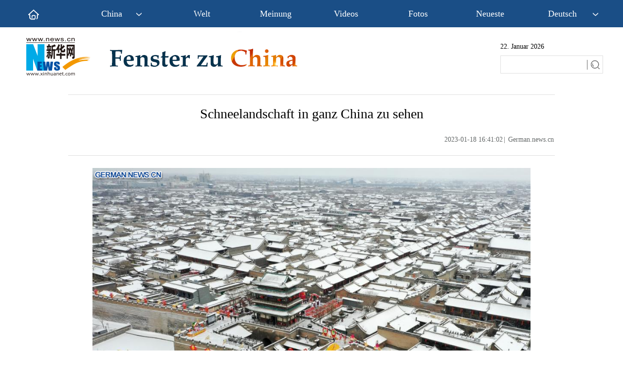

--- FILE ---
content_type: text/html; charset=utf-8
request_url: https://german.xinhuanet.com/20230118/af47a1b054664b4181b89bb2579b2ac3/c.html
body_size: 4832
content:
<!DOCTYPE html><html><head><meta name="templateId" content="7be950b874c643f0803c58f8069a46ee"> <meta charset="utf-8"> <meta property="og:type" content="article"> <meta http-equiv="X-UA-Compatible" content="IE=edge,chrome=1"> <meta name="renderer" content="webkit"> <meta content="width=device-width, initial-scale=1.0, minimum-scale=1.0, maximum-scale=1.0,user-scalable=no" name="viewport"> <meta name="renderer" content="webkit"> <meta content="telephone=no" name="format-detection"> <meta content="email=no" name="format-detection"> <meta name="msapplication-tap-highlight" content="no"> <div data="datasource:20230118af47a1b054664b4181b89bb2579b2ac3" datatype="content"><meta name="keywords" content="China,Fotos,Schneelandschaft"></div> <div><meta name="description" content="Schneelandschaft in ganz China zu sehen-Die Luftaufnahme vom 13. Januar 2023 zeigt die Schneelandschaft der Großen Mauer Jinshanling im Kreis Luanping der nordchinesischen Provinz Hebei."></div> <div><meta property="og:url"></div> <div><meta property="og:title" content="Schneelandschaft in ganz China zu sehen"></div> <div><meta property="og:description" content="Die Luftaufnahme vom 13. Januar 2023 zeigt die Schneelandschaft der Großen Mauer Jinshanling im Kreis Luanping der nordchinesischen Provinz Hebei."></div> <title>
            Schneelandschaft in ganz China zu sehen - Xinhua | German.news.cn
        </title> <link rel="stylesheet" href="https://imgs.news.cn/global/public/css/common_nofont.css"> <link rel="stylesheet" href="https://german.news.cn/index/20220307/css/top.css"> <link rel="stylesheet" href="xl.css"> <link rel="stylesheet" href="https://imgs.news.cn/global/lib/swiper/swiper3.4.0/swiper.min.css"> <link rel="stylesheet" href="https://imgs.news.cn/detail/css/cb_videoPlayer.css"> <script type="text/javascript" src="https://imgs.news.cn/static/jq.js"></script> <script src="https://imgs.news.cn/global/lib/swiper/swiper3.4.0/swiper.jquery.min.js"></script> <script src="https://res.wx.qq.com/open/js/jweixin-1.6.0.js"></script> <script src="https://lib.news.cn/common/shareHttps.js"></script> <style>
        .xsj {
            display: none;
        }

        .krlogo {
            margin-left: 388px;
        }
    </style><meta name="pagetype" content="1"><meta name="filetype" content="0"><meta name="publishedtype" content="1"><meta name="author" content=""><meta name="catalogs" content="01002007136"><meta name="subject" content=""><meta name="contentid" content="20230118af47a1b054664b4181b89bb2579b2ac3"><meta name="publishdate" content="2023-01-18"><meta name="source" content="ycsys"><script src="//imgs.news.cn/webdig/xinhua_webdig.js" language="javascript" type="text/javascript" async></script></head> <body><div class="domPC"><script src="https://german.news.cn/index/20220307/js/top.js"></script></div> <div class="domMobile"><script src="https://german.news.cn/index/20220307/js/m_top.js"></script></div> <div class="main clearfix"><h1 class="Btitle" data="datasource:20230118af47a1b054664b4181b89bb2579b2ac3" datatype="content">
                    Schneelandschaft in ganz China zu sehen
                </h1> <div class="wzzy domPC"><i class="time"> 2023-01-18 16:41:02</i>|<i class="editor">
                        German.news.cn</i></div> <div class="wzzy domMobile"><i class="time"> 2023-01-18 16:41:02</i>|<i class="editor">
                        German.news.cn</i></div> <div class="clearfix"></div> <div id="detail" class="content" data="datasource:20230118af47a1b054664b4181b89bb2579b2ac3" datatype="content"><iframe marginheight="0" frameborder="0" allowtransparency="" marginwidth="0" scrolling="no" allowscriptaccess="always" data_src="" class="domPC live-iframe" style="display:none;"></iframe> <video tabindex="0" controls="controls" playsinline="true" preload="auto" x5-playsinline="true" webkit-playsinline="true" data_src="" class="domMobile live-video" style="display:none;"></video> <div id="detailContent"><p><img style="display: block; margin-left: auto; margin-right: auto;" src="20230118af47a1b054664b4181b89bb2579b2ac3_2023011843a6287ea1e440d0b9a1ba7266f6550c.jpg" data-material-id="2023011807559707" data-name="2023011843a6287ea1e440d0b9a1ba7266f6550c.jpg"></p>
<p>PINGYAO, 17. Januar 2023 (Xinhuanet) -- Die Luftaufnahme vom 14. Januar 2023 zeigt die Schneelandschaft der antiken Stadt Pingyao in der Stadt Jinzhong der nordchinesischen Provinz Shanxi. (Foto von Liang Shengren/Xinhua)</p>
<p><img style="display: block; margin-left: auto; margin-right: auto;" src="20230118af47a1b054664b4181b89bb2579b2ac3_202301185d61dfce8a7d48c5aea0a39c8a4c2459.jpg" data-material-id="2023011803840015" data-name="202301185d61dfce8a7d48c5aea0a39c8a4c2459.jpg"></p>
<p>YANGZHOU, 17. Januar 2023 (Xinhuanet) -- Die Luftaufnahme vom 15. Januar 2023 zeigt die Schneelandschaft des Geyuan-Gartens in Yangzhou der ostchinesischen Provinz Jiangsu. (Foto von Meng Delong/Xinhua)</p>
<p><img style="display: block; margin-left: auto; margin-right: auto;" src="20230118af47a1b054664b4181b89bb2579b2ac3_20230118a73e494ff7e04a14a7ee1ef82008d6ab.jpg" data-material-id="2023011805699370" data-name="20230118a73e494ff7e04a14a7ee1ef82008d6ab.jpg"></p>
<p>CHENGDE, 17. Januar 2023 (Xinhuanet) -- Die Luftaufnahme vom 13. Januar 2023 zeigt die Schneelandschaft der Gro&szlig;en Mauer Jinshanling im Kreis Luanping der nordchinesischen Provinz Hebei. (Foto von Zhou Wanping/Xinhua)</p>
<p><img style="display: block; margin-left: auto; margin-right: auto;" src="20230118af47a1b054664b4181b89bb2579b2ac3_202301181849bc4850cc4a028419eabdecb81f18.jpg" data-material-id="2023011806706948" data-name="202301181849bc4850cc4a028419eabdecb81f18.jpg"></p>
<p>XIANGYANG, 17. Januar 2023 (Xinhuanet) -- Die Luftaufnahme vom 15. Januar 2023 zeigt die Schneelandschaft der antiken Stadt Xiangyang der zentralchinesischen Provinz Hubei. (Foto von Yang Dong/Xinhua)</p>
<p><img style="display: block; margin-left: auto; margin-right: auto;" src="20230118af47a1b054664b4181b89bb2579b2ac3_202301184b29bd3227e44a0e9c3e3449157c3b96.jpg" data-material-id="2023011801910378" data-name="202301184b29bd3227e44a0e9c3e3449157c3b96.jpg"></p>
<p>LINFEN, 17. Januar 2023 (Xinhuanet) -- Die Luftaufnahme vom 15. Januar 2023 zeigt einen Blick auf die schneebedeckten Terrassenfelder im Kreis Xiangfen der Stadt Linfen der nordchinesischen Provinz Shanxi. (Foto von Li Xianjun/Xinhua)</p>
<p><img style="display: block; margin-left: auto; margin-right: auto;" src="20230118af47a1b054664b4181b89bb2579b2ac3_20230118947db3e114e947f18c4ed66671f8ce5d.jpg" data-material-id="2023011802883392" data-name="20230118947db3e114e947f18c4ed66671f8ce5d.jpg"></p>
<p>TONGLING, 17. Januar 2023 (Xinhuanet) -- Die Luftaufnahme vom 15. Januar 2023 zeigt die Schneelandschaft des Tianjing-Sees in Tongling der ostchinesischen Provinz Anhui. (Foto von Guo Shining/Xinhua)</p></div></div> <div class="more-con domPC"><div class="jiuwrong domPC"><div class="jc-img"><img src="https://www.newsimg.cn/german/jiucuo/img/jc-logo.png" width="112" height="25"></div> <div class="jwron-text" style="display: none;"><div class="jc-close"><img src="https://www.newsimg.cn/french/wrong20170426/img/jc-close.png" width="10" height="10"></div> <div class="clearfix"></div> <div class="jc-txt">Falls Sie Fehlern auf unserer Webseite begegnen sollten, können Sie uns
                        jederzeit unter
                        <a href="mailto:xinhuanetgerman@news.cn">xinhuanetgerman@news.cn</a> kontaktieren.
                    </div></div></div> <div class="bshare-custom icon-medium" data="datasource:20230118af47a1b054664b4181b89bb2579b2ac3" datatype="content"><div class="bsPromo bsPromo2"></div> <a title="分享到Facebook" href="javascript:void(0);" target="_blank" class="bshare-facebook"></a> <a title="分享到Twitter" href="javascript:void(0);" target="_blank" class="bshare-twitter"></a> <a title="分享到新浪微博" target="_blank" class="bshare-sinaminiblog"></a> <a title="分享到微信" href="javascript:void(0);" target="_blank" class="bshare-weixin"><div class="fxd-wx-ewm"><img src="zxcode_20230118af47a1b054664b4181b89bb2579b2ac3.jpg"></div></a></div></div></div> <div class="clearfix"></div> <div class="tpart domPC"><div class="lmt04"><h2><a href="https://german.news.cn/fotos.htm" target="_blank">Mehr Fotos</a></h2></div> <ul class="tplist" data="datasource:09240f57ee2249db9a9c9d1026ece507" datatype="ds" preview="ds_"><li><a href="../04b317ac18c2414d9acf555c0c3d7362/c.html" target="_blank"><img src="../04b317ac18c2414d9acf555c0c3d7362/2023011804b317ac18c2414d9acf555c0c3d7362_202301182b9f3c2ac1a946d1bff7dacee8aca1c6.jpg"></a> <h2><a href="../04b317ac18c2414d9acf555c0c3d7362/c.html" target="_blank">Chinas Industrieproduktion bleibt 2022 auf Wachstumskurs</a></h2></li><li><a href="../6af31486083a430ab2c08bf89a06da0d/c.html" target="_blank"><img src="../6af31486083a430ab2c08bf89a06da0d/202301186af31486083a430ab2c08bf89a06da0d_20230118f8d918debf104c06af359df437556ab1.jpg"></a> <h2><a href="../6af31486083a430ab2c08bf89a06da0d/c.html" target="_blank">Chinas Anlageinvestitionen steigen 2022 um 5,1 Prozent</a></h2></li><li><a href="../5cd0e39a81ae4982a6187de0ad987014/c.html" target="_blank"><img src="../5cd0e39a81ae4982a6187de0ad987014/202301185cd0e39a81ae4982a6187de0ad987014_202301182ba14d7c0bc043a69e67831c72ee6fde.jpg"></a> <h2><a href="../5cd0e39a81ae4982a6187de0ad987014/c.html" target="_blank">Heilongjiang im Nordosten Chinas verzeichnet 2022 Außenhandelswachstum von 33 Prozent</a></h2></li><li><a href="../65d586b69c12452493ef2e3f74afbb61/c.html" target="_blank"><img src="../65d586b69c12452493ef2e3f74afbb61/2023011865d586b69c12452493ef2e3f74afbb61_202301185c13fb552c2c488692b5c305bdb3a98d.jpg"></a> <h2><a href="../65d586b69c12452493ef2e3f74afbb61/c.html" target="_blank">Verfügbares Einkommen der Privathaushalte in China steigt 2022 um fünf Prozent</a></h2></li><li><a href="../2a3675da1e0548679221cc6bfd6bdcd5/c.html" target="_blank"><img src="../2a3675da1e0548679221cc6bfd6bdcd5/202301182a3675da1e0548679221cc6bfd6bdcd5_20230118ebca3140798349e8ba924e9b50fd6701.jpg"></a> <h2><a href="../2a3675da1e0548679221cc6bfd6bdcd5/c.html" target="_blank">Fotoreportage: Fuxing-Hochgeschwindigkeitszug trotzt der Kälte im Nordosten Chinas</a></h2></li></ul></div> <div class="clearfix"></div> <div class="footer domPC"><script src="https://german.news.cn/index/newpage/xl/css_js/foot.js"></script></div> <div class="bshare-custom icon-medium m_fx domMobile"><a title="分享到Facebook" href="javascript:void(0);" class="bshare-facebook"></a> <a title="分享到Twitter" href="javascript:void(0);" class="bshare-twitter"></a> <a title="分享到新浪微博" class="bshare-sinaminiblog"></a></div> <nav class="footbox domMobile"><ul><li><script type="text/javascript" src="https://english.news.cn/2015mobile/js/copyright.js"></script></li></ul></nav> <script src="https://english.news.cn/gonggao/autoAtlas.js"></script> <script src="https://imgs.news.cn/2021detail/js/cb-video.js"></script> <script src="https://imgs.news.cn/detail/js/pager.js"></script> <div data="datasource:20230118af47a1b054664b4181b89bb2579b2ac3" datatype="content"><div id="wxpic" style="display:none;"><img src=""></div> <div id="wxtitle" style="display:none;">
                Schneelandschaft in ganz China zu sehen
            </div></div> <script>
        //微信分享图功能
        var wxfxPic = $.trim($("#wxpic").find("img").attr("src"));
        var wxfxTit = $.trim($("#wxtitle").html());
        var detaiWxPic = $("#wxsharepic").attr("src");
        if (wxfxPic == "") {
            wxfxPic = 'https://lib.news.cn/common/sharelogo.jpg';
        } else {
            wxfxPic = window.location.href.replace("c.html", wxfxPic)
        }
        // console.log("wxfxPic",wxfxPic);

        wxConfig({
            title: wxfxTit,
            desc: '',
            link: window.location.href,
            imgUrl: wxfxPic
        });
    </script> <script>
        //判断PC || MOB
        var isMobile = (/iPad|iPhone|Android|Windows Phone|Nokia/).test(navigator.userAgent);	  //当前访问设备为移动端
        if (isMobile) {

            //PMOB副题视频新闻
            $(function () {
                var $vbox = $(".Videobox");
                var $vf = $(".topVideo");
                var $vfif = $vf.find('iframe')
                if ($vfif.length && $.trim($vfif.attr("src")) && $vfif.attr("src").match("vod")) {
                    $vbox.css({ "width": "100%", "height": "auto", "display": "block", "margin": "0 auto" });
                    //			$vf.css({"width":"650px","height":"488px","display":"block","margin":"0 auto"});
                    $vfif.css({ "width": "100%", "height": "auto", "display": "block", "margin": "0 auto" });
                } else {
                    $vf.hide();
                }
            })
        } else {
            //PC副题视频新闻
            $(function () {
                var head = document.getElementsByTagName('head')[0];
                var script = document.createElement('script');
                script.type = 'text/javascript';
                script.src = 'https://german.news.cn/index/newpage/xl/css_js/xhPic.js';
                head.appendChild(script);
            })
            $(function () {
                var $vbox = $(".Videobox");
                var $vf = $(".topVideo");
                var $vfif = $vf.find('iframe')
                if ($vfif.length && $.trim($vfif.attr("src")) && $vfif.attr("src").match("vod")) {
                    $vbox.css({ "width": "900px", "height": "506px", "display": "block", "margin": "0 auto" });
                    //			$vf.css({"width":"650px","height":"488px","display":"block","margin":"0 auto"});
                    $vfif.css({ "width": "900px", "height": "506px", "display": "block", "margin": "0 auto" });
                } else {
                    $vf.hide();
                }
            })
        }



        //key
        $(function () {
            var keyWord = $(".mor-kw").find("i"),
                keyWordTxt = $.trim(keyWord.html()),
                url = 'https:\/\/search.news.cn\/language\/search.jspa?id=en&t1=0&t=1&ss=&btn=0&np=content&n1=' + keyWordTxt + '&ct=' + keyWordTxt;
            keyWord.html("<a target='_blank' href='" + url + "'>" + keyWordTxt + "</a>");
        })
    </script> <script>
        $(function () {
            console.log($('#div_currpage').length);
            if ($('#div_currpage').length <= 0) {
                console.log($('.content .dask a'));
                $('.content .dask').addClass("xxss")
                // $('.dask a').css({
                //  "display": "none!important"
                // });
            }
        })

    </script> <script>
        $(document).ready(function () {

            $(".jc-img").click(function () {
                $(".jwron-text").show();
            });
            $(".jc-close").click(function () {
                $(".jwron-text").hide();
            })
        })
    </script> <script>
        // search
        ! function (window, $) {

            var search = function (kw) {
                var str = $("#inputwd").val() || "";
                if (str) {

                    window.open("https://search.news.cn/?lang=de#search/0/" + str + "/1/");
                }
            }
            $(".sreach_v2").on("click", search)

            $("#f2").on('keydown', function (e) {
                var e = e || window.event || event || arguments.callee.caller.arguments[0];
                if (e && e.keyCode == 13) {
                    search();
                }
            });

        }(window, jQuery)

    </script> <script>
        $(function () {
            /* 分享 */
            var aFacebook = $(".bshare-facebook");
            var aTwitter = $(".bshare-twitter");
            var aWeibo = $(".bshare-sinaminiblog");
            var pageTitle = encodeURI($(".main .Btitle").html());
            var pageSrc = encodeURI(window.location.href);
            var shareTwitter = "https://twitter.com/intent/tweet?text=" + pageTitle + "&url=" + pageSrc;
            var shareFacebook = "https://www.facebook.com/sharer/sharer.php?u=" + pageSrc;
            var shareWeibo = "https://service.weibo.com/share/share.php?title=" + pageTitle + "&url=" + pageSrc;
            aFacebook.attr("href", shareFacebook);
            aTwitter.attr("href", shareTwitter);
            aWeibo.attr("href", shareWeibo);
        })
        //MOB菜单
        $(document).ready(function () {
            $('.menu-logo').click(function () {
                $(this).addClass('hide');
                $('.menu-close').removeClass('hide');
                $('.menubox').removeClass('hide');
            });
            $('.menu-close').click(function () {
                $(this).addClass('hide');
                $('.menu-logo').removeClass('hide');
                $('.menubox').addClass('hide');
            });
        });
    </script> <script>
        parsePagingFun({
            preText: '<',
            nextText: '>',
            id: 'detailContent',
            num: 8
        })
    </script></body></html>

--- FILE ---
content_type: text/plain;charset=UTF-8
request_url: https://api.home.news.cn/wx/jsapi.do?callback=jQuery17109510445609214131_1769090757960&mpId=390&url=https%3A%2F%2Fgerman.xinhuanet.com%2F20230118%2Faf47a1b054664b4181b89bb2579b2ac3%2Fc.html&_=1769090760206
body_size: 332
content:
jQuery17109510445609214131_1769090757960({"code":200,"description":"操作成功","content":{"signature":"e58248273fbd4afb58cb00b9ee3b0c18b22075d3","appId":"wxbb5196cf19a1a1af","nonceStr":"298e707a8a614860b8c1f98635378636","url":"https://germanxinhuanetcom/20230118/af47a1b054664b4181b89bb2579b2ac3/chtml","timestamp":1769090762}});